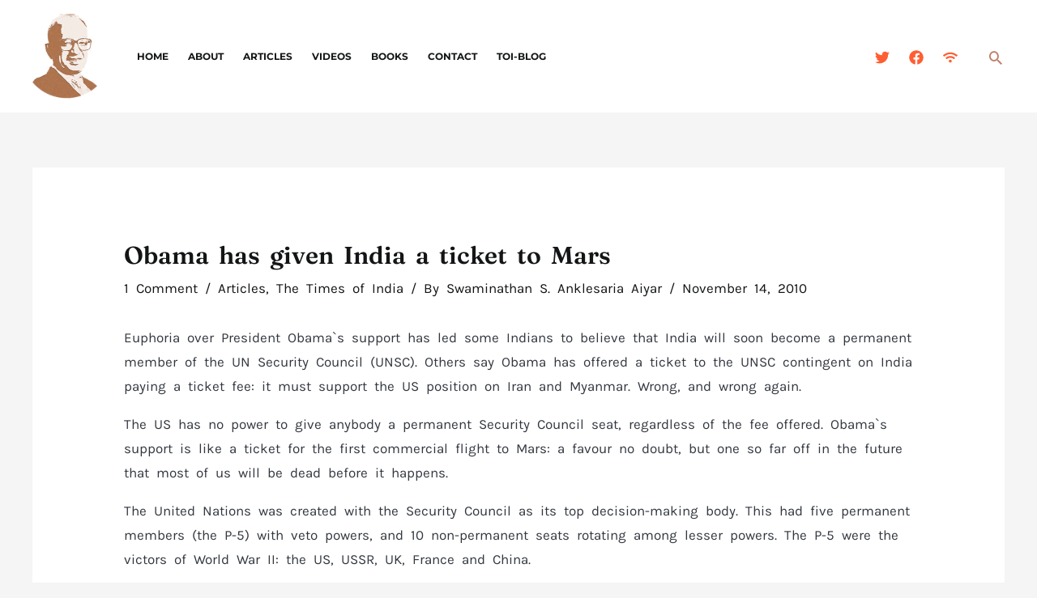

--- FILE ---
content_type: text/html; charset=utf-8
request_url: https://www.google.com/recaptcha/api2/anchor?ar=1&k=6LcJUvggAAAAANG2P-di2YD9pNEYrrjfhokYj7HX&co=aHR0cHM6Ly9zd2FtaW5vbWljcy5vcmc6NDQz&hl=en&v=PoyoqOPhxBO7pBk68S4YbpHZ&size=normal&anchor-ms=20000&execute-ms=30000&cb=2nesfbtu6dr8
body_size: 49273
content:
<!DOCTYPE HTML><html dir="ltr" lang="en"><head><meta http-equiv="Content-Type" content="text/html; charset=UTF-8">
<meta http-equiv="X-UA-Compatible" content="IE=edge">
<title>reCAPTCHA</title>
<style type="text/css">
/* cyrillic-ext */
@font-face {
  font-family: 'Roboto';
  font-style: normal;
  font-weight: 400;
  font-stretch: 100%;
  src: url(//fonts.gstatic.com/s/roboto/v48/KFO7CnqEu92Fr1ME7kSn66aGLdTylUAMa3GUBHMdazTgWw.woff2) format('woff2');
  unicode-range: U+0460-052F, U+1C80-1C8A, U+20B4, U+2DE0-2DFF, U+A640-A69F, U+FE2E-FE2F;
}
/* cyrillic */
@font-face {
  font-family: 'Roboto';
  font-style: normal;
  font-weight: 400;
  font-stretch: 100%;
  src: url(//fonts.gstatic.com/s/roboto/v48/KFO7CnqEu92Fr1ME7kSn66aGLdTylUAMa3iUBHMdazTgWw.woff2) format('woff2');
  unicode-range: U+0301, U+0400-045F, U+0490-0491, U+04B0-04B1, U+2116;
}
/* greek-ext */
@font-face {
  font-family: 'Roboto';
  font-style: normal;
  font-weight: 400;
  font-stretch: 100%;
  src: url(//fonts.gstatic.com/s/roboto/v48/KFO7CnqEu92Fr1ME7kSn66aGLdTylUAMa3CUBHMdazTgWw.woff2) format('woff2');
  unicode-range: U+1F00-1FFF;
}
/* greek */
@font-face {
  font-family: 'Roboto';
  font-style: normal;
  font-weight: 400;
  font-stretch: 100%;
  src: url(//fonts.gstatic.com/s/roboto/v48/KFO7CnqEu92Fr1ME7kSn66aGLdTylUAMa3-UBHMdazTgWw.woff2) format('woff2');
  unicode-range: U+0370-0377, U+037A-037F, U+0384-038A, U+038C, U+038E-03A1, U+03A3-03FF;
}
/* math */
@font-face {
  font-family: 'Roboto';
  font-style: normal;
  font-weight: 400;
  font-stretch: 100%;
  src: url(//fonts.gstatic.com/s/roboto/v48/KFO7CnqEu92Fr1ME7kSn66aGLdTylUAMawCUBHMdazTgWw.woff2) format('woff2');
  unicode-range: U+0302-0303, U+0305, U+0307-0308, U+0310, U+0312, U+0315, U+031A, U+0326-0327, U+032C, U+032F-0330, U+0332-0333, U+0338, U+033A, U+0346, U+034D, U+0391-03A1, U+03A3-03A9, U+03B1-03C9, U+03D1, U+03D5-03D6, U+03F0-03F1, U+03F4-03F5, U+2016-2017, U+2034-2038, U+203C, U+2040, U+2043, U+2047, U+2050, U+2057, U+205F, U+2070-2071, U+2074-208E, U+2090-209C, U+20D0-20DC, U+20E1, U+20E5-20EF, U+2100-2112, U+2114-2115, U+2117-2121, U+2123-214F, U+2190, U+2192, U+2194-21AE, U+21B0-21E5, U+21F1-21F2, U+21F4-2211, U+2213-2214, U+2216-22FF, U+2308-230B, U+2310, U+2319, U+231C-2321, U+2336-237A, U+237C, U+2395, U+239B-23B7, U+23D0, U+23DC-23E1, U+2474-2475, U+25AF, U+25B3, U+25B7, U+25BD, U+25C1, U+25CA, U+25CC, U+25FB, U+266D-266F, U+27C0-27FF, U+2900-2AFF, U+2B0E-2B11, U+2B30-2B4C, U+2BFE, U+3030, U+FF5B, U+FF5D, U+1D400-1D7FF, U+1EE00-1EEFF;
}
/* symbols */
@font-face {
  font-family: 'Roboto';
  font-style: normal;
  font-weight: 400;
  font-stretch: 100%;
  src: url(//fonts.gstatic.com/s/roboto/v48/KFO7CnqEu92Fr1ME7kSn66aGLdTylUAMaxKUBHMdazTgWw.woff2) format('woff2');
  unicode-range: U+0001-000C, U+000E-001F, U+007F-009F, U+20DD-20E0, U+20E2-20E4, U+2150-218F, U+2190, U+2192, U+2194-2199, U+21AF, U+21E6-21F0, U+21F3, U+2218-2219, U+2299, U+22C4-22C6, U+2300-243F, U+2440-244A, U+2460-24FF, U+25A0-27BF, U+2800-28FF, U+2921-2922, U+2981, U+29BF, U+29EB, U+2B00-2BFF, U+4DC0-4DFF, U+FFF9-FFFB, U+10140-1018E, U+10190-1019C, U+101A0, U+101D0-101FD, U+102E0-102FB, U+10E60-10E7E, U+1D2C0-1D2D3, U+1D2E0-1D37F, U+1F000-1F0FF, U+1F100-1F1AD, U+1F1E6-1F1FF, U+1F30D-1F30F, U+1F315, U+1F31C, U+1F31E, U+1F320-1F32C, U+1F336, U+1F378, U+1F37D, U+1F382, U+1F393-1F39F, U+1F3A7-1F3A8, U+1F3AC-1F3AF, U+1F3C2, U+1F3C4-1F3C6, U+1F3CA-1F3CE, U+1F3D4-1F3E0, U+1F3ED, U+1F3F1-1F3F3, U+1F3F5-1F3F7, U+1F408, U+1F415, U+1F41F, U+1F426, U+1F43F, U+1F441-1F442, U+1F444, U+1F446-1F449, U+1F44C-1F44E, U+1F453, U+1F46A, U+1F47D, U+1F4A3, U+1F4B0, U+1F4B3, U+1F4B9, U+1F4BB, U+1F4BF, U+1F4C8-1F4CB, U+1F4D6, U+1F4DA, U+1F4DF, U+1F4E3-1F4E6, U+1F4EA-1F4ED, U+1F4F7, U+1F4F9-1F4FB, U+1F4FD-1F4FE, U+1F503, U+1F507-1F50B, U+1F50D, U+1F512-1F513, U+1F53E-1F54A, U+1F54F-1F5FA, U+1F610, U+1F650-1F67F, U+1F687, U+1F68D, U+1F691, U+1F694, U+1F698, U+1F6AD, U+1F6B2, U+1F6B9-1F6BA, U+1F6BC, U+1F6C6-1F6CF, U+1F6D3-1F6D7, U+1F6E0-1F6EA, U+1F6F0-1F6F3, U+1F6F7-1F6FC, U+1F700-1F7FF, U+1F800-1F80B, U+1F810-1F847, U+1F850-1F859, U+1F860-1F887, U+1F890-1F8AD, U+1F8B0-1F8BB, U+1F8C0-1F8C1, U+1F900-1F90B, U+1F93B, U+1F946, U+1F984, U+1F996, U+1F9E9, U+1FA00-1FA6F, U+1FA70-1FA7C, U+1FA80-1FA89, U+1FA8F-1FAC6, U+1FACE-1FADC, U+1FADF-1FAE9, U+1FAF0-1FAF8, U+1FB00-1FBFF;
}
/* vietnamese */
@font-face {
  font-family: 'Roboto';
  font-style: normal;
  font-weight: 400;
  font-stretch: 100%;
  src: url(//fonts.gstatic.com/s/roboto/v48/KFO7CnqEu92Fr1ME7kSn66aGLdTylUAMa3OUBHMdazTgWw.woff2) format('woff2');
  unicode-range: U+0102-0103, U+0110-0111, U+0128-0129, U+0168-0169, U+01A0-01A1, U+01AF-01B0, U+0300-0301, U+0303-0304, U+0308-0309, U+0323, U+0329, U+1EA0-1EF9, U+20AB;
}
/* latin-ext */
@font-face {
  font-family: 'Roboto';
  font-style: normal;
  font-weight: 400;
  font-stretch: 100%;
  src: url(//fonts.gstatic.com/s/roboto/v48/KFO7CnqEu92Fr1ME7kSn66aGLdTylUAMa3KUBHMdazTgWw.woff2) format('woff2');
  unicode-range: U+0100-02BA, U+02BD-02C5, U+02C7-02CC, U+02CE-02D7, U+02DD-02FF, U+0304, U+0308, U+0329, U+1D00-1DBF, U+1E00-1E9F, U+1EF2-1EFF, U+2020, U+20A0-20AB, U+20AD-20C0, U+2113, U+2C60-2C7F, U+A720-A7FF;
}
/* latin */
@font-face {
  font-family: 'Roboto';
  font-style: normal;
  font-weight: 400;
  font-stretch: 100%;
  src: url(//fonts.gstatic.com/s/roboto/v48/KFO7CnqEu92Fr1ME7kSn66aGLdTylUAMa3yUBHMdazQ.woff2) format('woff2');
  unicode-range: U+0000-00FF, U+0131, U+0152-0153, U+02BB-02BC, U+02C6, U+02DA, U+02DC, U+0304, U+0308, U+0329, U+2000-206F, U+20AC, U+2122, U+2191, U+2193, U+2212, U+2215, U+FEFF, U+FFFD;
}
/* cyrillic-ext */
@font-face {
  font-family: 'Roboto';
  font-style: normal;
  font-weight: 500;
  font-stretch: 100%;
  src: url(//fonts.gstatic.com/s/roboto/v48/KFO7CnqEu92Fr1ME7kSn66aGLdTylUAMa3GUBHMdazTgWw.woff2) format('woff2');
  unicode-range: U+0460-052F, U+1C80-1C8A, U+20B4, U+2DE0-2DFF, U+A640-A69F, U+FE2E-FE2F;
}
/* cyrillic */
@font-face {
  font-family: 'Roboto';
  font-style: normal;
  font-weight: 500;
  font-stretch: 100%;
  src: url(//fonts.gstatic.com/s/roboto/v48/KFO7CnqEu92Fr1ME7kSn66aGLdTylUAMa3iUBHMdazTgWw.woff2) format('woff2');
  unicode-range: U+0301, U+0400-045F, U+0490-0491, U+04B0-04B1, U+2116;
}
/* greek-ext */
@font-face {
  font-family: 'Roboto';
  font-style: normal;
  font-weight: 500;
  font-stretch: 100%;
  src: url(//fonts.gstatic.com/s/roboto/v48/KFO7CnqEu92Fr1ME7kSn66aGLdTylUAMa3CUBHMdazTgWw.woff2) format('woff2');
  unicode-range: U+1F00-1FFF;
}
/* greek */
@font-face {
  font-family: 'Roboto';
  font-style: normal;
  font-weight: 500;
  font-stretch: 100%;
  src: url(//fonts.gstatic.com/s/roboto/v48/KFO7CnqEu92Fr1ME7kSn66aGLdTylUAMa3-UBHMdazTgWw.woff2) format('woff2');
  unicode-range: U+0370-0377, U+037A-037F, U+0384-038A, U+038C, U+038E-03A1, U+03A3-03FF;
}
/* math */
@font-face {
  font-family: 'Roboto';
  font-style: normal;
  font-weight: 500;
  font-stretch: 100%;
  src: url(//fonts.gstatic.com/s/roboto/v48/KFO7CnqEu92Fr1ME7kSn66aGLdTylUAMawCUBHMdazTgWw.woff2) format('woff2');
  unicode-range: U+0302-0303, U+0305, U+0307-0308, U+0310, U+0312, U+0315, U+031A, U+0326-0327, U+032C, U+032F-0330, U+0332-0333, U+0338, U+033A, U+0346, U+034D, U+0391-03A1, U+03A3-03A9, U+03B1-03C9, U+03D1, U+03D5-03D6, U+03F0-03F1, U+03F4-03F5, U+2016-2017, U+2034-2038, U+203C, U+2040, U+2043, U+2047, U+2050, U+2057, U+205F, U+2070-2071, U+2074-208E, U+2090-209C, U+20D0-20DC, U+20E1, U+20E5-20EF, U+2100-2112, U+2114-2115, U+2117-2121, U+2123-214F, U+2190, U+2192, U+2194-21AE, U+21B0-21E5, U+21F1-21F2, U+21F4-2211, U+2213-2214, U+2216-22FF, U+2308-230B, U+2310, U+2319, U+231C-2321, U+2336-237A, U+237C, U+2395, U+239B-23B7, U+23D0, U+23DC-23E1, U+2474-2475, U+25AF, U+25B3, U+25B7, U+25BD, U+25C1, U+25CA, U+25CC, U+25FB, U+266D-266F, U+27C0-27FF, U+2900-2AFF, U+2B0E-2B11, U+2B30-2B4C, U+2BFE, U+3030, U+FF5B, U+FF5D, U+1D400-1D7FF, U+1EE00-1EEFF;
}
/* symbols */
@font-face {
  font-family: 'Roboto';
  font-style: normal;
  font-weight: 500;
  font-stretch: 100%;
  src: url(//fonts.gstatic.com/s/roboto/v48/KFO7CnqEu92Fr1ME7kSn66aGLdTylUAMaxKUBHMdazTgWw.woff2) format('woff2');
  unicode-range: U+0001-000C, U+000E-001F, U+007F-009F, U+20DD-20E0, U+20E2-20E4, U+2150-218F, U+2190, U+2192, U+2194-2199, U+21AF, U+21E6-21F0, U+21F3, U+2218-2219, U+2299, U+22C4-22C6, U+2300-243F, U+2440-244A, U+2460-24FF, U+25A0-27BF, U+2800-28FF, U+2921-2922, U+2981, U+29BF, U+29EB, U+2B00-2BFF, U+4DC0-4DFF, U+FFF9-FFFB, U+10140-1018E, U+10190-1019C, U+101A0, U+101D0-101FD, U+102E0-102FB, U+10E60-10E7E, U+1D2C0-1D2D3, U+1D2E0-1D37F, U+1F000-1F0FF, U+1F100-1F1AD, U+1F1E6-1F1FF, U+1F30D-1F30F, U+1F315, U+1F31C, U+1F31E, U+1F320-1F32C, U+1F336, U+1F378, U+1F37D, U+1F382, U+1F393-1F39F, U+1F3A7-1F3A8, U+1F3AC-1F3AF, U+1F3C2, U+1F3C4-1F3C6, U+1F3CA-1F3CE, U+1F3D4-1F3E0, U+1F3ED, U+1F3F1-1F3F3, U+1F3F5-1F3F7, U+1F408, U+1F415, U+1F41F, U+1F426, U+1F43F, U+1F441-1F442, U+1F444, U+1F446-1F449, U+1F44C-1F44E, U+1F453, U+1F46A, U+1F47D, U+1F4A3, U+1F4B0, U+1F4B3, U+1F4B9, U+1F4BB, U+1F4BF, U+1F4C8-1F4CB, U+1F4D6, U+1F4DA, U+1F4DF, U+1F4E3-1F4E6, U+1F4EA-1F4ED, U+1F4F7, U+1F4F9-1F4FB, U+1F4FD-1F4FE, U+1F503, U+1F507-1F50B, U+1F50D, U+1F512-1F513, U+1F53E-1F54A, U+1F54F-1F5FA, U+1F610, U+1F650-1F67F, U+1F687, U+1F68D, U+1F691, U+1F694, U+1F698, U+1F6AD, U+1F6B2, U+1F6B9-1F6BA, U+1F6BC, U+1F6C6-1F6CF, U+1F6D3-1F6D7, U+1F6E0-1F6EA, U+1F6F0-1F6F3, U+1F6F7-1F6FC, U+1F700-1F7FF, U+1F800-1F80B, U+1F810-1F847, U+1F850-1F859, U+1F860-1F887, U+1F890-1F8AD, U+1F8B0-1F8BB, U+1F8C0-1F8C1, U+1F900-1F90B, U+1F93B, U+1F946, U+1F984, U+1F996, U+1F9E9, U+1FA00-1FA6F, U+1FA70-1FA7C, U+1FA80-1FA89, U+1FA8F-1FAC6, U+1FACE-1FADC, U+1FADF-1FAE9, U+1FAF0-1FAF8, U+1FB00-1FBFF;
}
/* vietnamese */
@font-face {
  font-family: 'Roboto';
  font-style: normal;
  font-weight: 500;
  font-stretch: 100%;
  src: url(//fonts.gstatic.com/s/roboto/v48/KFO7CnqEu92Fr1ME7kSn66aGLdTylUAMa3OUBHMdazTgWw.woff2) format('woff2');
  unicode-range: U+0102-0103, U+0110-0111, U+0128-0129, U+0168-0169, U+01A0-01A1, U+01AF-01B0, U+0300-0301, U+0303-0304, U+0308-0309, U+0323, U+0329, U+1EA0-1EF9, U+20AB;
}
/* latin-ext */
@font-face {
  font-family: 'Roboto';
  font-style: normal;
  font-weight: 500;
  font-stretch: 100%;
  src: url(//fonts.gstatic.com/s/roboto/v48/KFO7CnqEu92Fr1ME7kSn66aGLdTylUAMa3KUBHMdazTgWw.woff2) format('woff2');
  unicode-range: U+0100-02BA, U+02BD-02C5, U+02C7-02CC, U+02CE-02D7, U+02DD-02FF, U+0304, U+0308, U+0329, U+1D00-1DBF, U+1E00-1E9F, U+1EF2-1EFF, U+2020, U+20A0-20AB, U+20AD-20C0, U+2113, U+2C60-2C7F, U+A720-A7FF;
}
/* latin */
@font-face {
  font-family: 'Roboto';
  font-style: normal;
  font-weight: 500;
  font-stretch: 100%;
  src: url(//fonts.gstatic.com/s/roboto/v48/KFO7CnqEu92Fr1ME7kSn66aGLdTylUAMa3yUBHMdazQ.woff2) format('woff2');
  unicode-range: U+0000-00FF, U+0131, U+0152-0153, U+02BB-02BC, U+02C6, U+02DA, U+02DC, U+0304, U+0308, U+0329, U+2000-206F, U+20AC, U+2122, U+2191, U+2193, U+2212, U+2215, U+FEFF, U+FFFD;
}
/* cyrillic-ext */
@font-face {
  font-family: 'Roboto';
  font-style: normal;
  font-weight: 900;
  font-stretch: 100%;
  src: url(//fonts.gstatic.com/s/roboto/v48/KFO7CnqEu92Fr1ME7kSn66aGLdTylUAMa3GUBHMdazTgWw.woff2) format('woff2');
  unicode-range: U+0460-052F, U+1C80-1C8A, U+20B4, U+2DE0-2DFF, U+A640-A69F, U+FE2E-FE2F;
}
/* cyrillic */
@font-face {
  font-family: 'Roboto';
  font-style: normal;
  font-weight: 900;
  font-stretch: 100%;
  src: url(//fonts.gstatic.com/s/roboto/v48/KFO7CnqEu92Fr1ME7kSn66aGLdTylUAMa3iUBHMdazTgWw.woff2) format('woff2');
  unicode-range: U+0301, U+0400-045F, U+0490-0491, U+04B0-04B1, U+2116;
}
/* greek-ext */
@font-face {
  font-family: 'Roboto';
  font-style: normal;
  font-weight: 900;
  font-stretch: 100%;
  src: url(//fonts.gstatic.com/s/roboto/v48/KFO7CnqEu92Fr1ME7kSn66aGLdTylUAMa3CUBHMdazTgWw.woff2) format('woff2');
  unicode-range: U+1F00-1FFF;
}
/* greek */
@font-face {
  font-family: 'Roboto';
  font-style: normal;
  font-weight: 900;
  font-stretch: 100%;
  src: url(//fonts.gstatic.com/s/roboto/v48/KFO7CnqEu92Fr1ME7kSn66aGLdTylUAMa3-UBHMdazTgWw.woff2) format('woff2');
  unicode-range: U+0370-0377, U+037A-037F, U+0384-038A, U+038C, U+038E-03A1, U+03A3-03FF;
}
/* math */
@font-face {
  font-family: 'Roboto';
  font-style: normal;
  font-weight: 900;
  font-stretch: 100%;
  src: url(//fonts.gstatic.com/s/roboto/v48/KFO7CnqEu92Fr1ME7kSn66aGLdTylUAMawCUBHMdazTgWw.woff2) format('woff2');
  unicode-range: U+0302-0303, U+0305, U+0307-0308, U+0310, U+0312, U+0315, U+031A, U+0326-0327, U+032C, U+032F-0330, U+0332-0333, U+0338, U+033A, U+0346, U+034D, U+0391-03A1, U+03A3-03A9, U+03B1-03C9, U+03D1, U+03D5-03D6, U+03F0-03F1, U+03F4-03F5, U+2016-2017, U+2034-2038, U+203C, U+2040, U+2043, U+2047, U+2050, U+2057, U+205F, U+2070-2071, U+2074-208E, U+2090-209C, U+20D0-20DC, U+20E1, U+20E5-20EF, U+2100-2112, U+2114-2115, U+2117-2121, U+2123-214F, U+2190, U+2192, U+2194-21AE, U+21B0-21E5, U+21F1-21F2, U+21F4-2211, U+2213-2214, U+2216-22FF, U+2308-230B, U+2310, U+2319, U+231C-2321, U+2336-237A, U+237C, U+2395, U+239B-23B7, U+23D0, U+23DC-23E1, U+2474-2475, U+25AF, U+25B3, U+25B7, U+25BD, U+25C1, U+25CA, U+25CC, U+25FB, U+266D-266F, U+27C0-27FF, U+2900-2AFF, U+2B0E-2B11, U+2B30-2B4C, U+2BFE, U+3030, U+FF5B, U+FF5D, U+1D400-1D7FF, U+1EE00-1EEFF;
}
/* symbols */
@font-face {
  font-family: 'Roboto';
  font-style: normal;
  font-weight: 900;
  font-stretch: 100%;
  src: url(//fonts.gstatic.com/s/roboto/v48/KFO7CnqEu92Fr1ME7kSn66aGLdTylUAMaxKUBHMdazTgWw.woff2) format('woff2');
  unicode-range: U+0001-000C, U+000E-001F, U+007F-009F, U+20DD-20E0, U+20E2-20E4, U+2150-218F, U+2190, U+2192, U+2194-2199, U+21AF, U+21E6-21F0, U+21F3, U+2218-2219, U+2299, U+22C4-22C6, U+2300-243F, U+2440-244A, U+2460-24FF, U+25A0-27BF, U+2800-28FF, U+2921-2922, U+2981, U+29BF, U+29EB, U+2B00-2BFF, U+4DC0-4DFF, U+FFF9-FFFB, U+10140-1018E, U+10190-1019C, U+101A0, U+101D0-101FD, U+102E0-102FB, U+10E60-10E7E, U+1D2C0-1D2D3, U+1D2E0-1D37F, U+1F000-1F0FF, U+1F100-1F1AD, U+1F1E6-1F1FF, U+1F30D-1F30F, U+1F315, U+1F31C, U+1F31E, U+1F320-1F32C, U+1F336, U+1F378, U+1F37D, U+1F382, U+1F393-1F39F, U+1F3A7-1F3A8, U+1F3AC-1F3AF, U+1F3C2, U+1F3C4-1F3C6, U+1F3CA-1F3CE, U+1F3D4-1F3E0, U+1F3ED, U+1F3F1-1F3F3, U+1F3F5-1F3F7, U+1F408, U+1F415, U+1F41F, U+1F426, U+1F43F, U+1F441-1F442, U+1F444, U+1F446-1F449, U+1F44C-1F44E, U+1F453, U+1F46A, U+1F47D, U+1F4A3, U+1F4B0, U+1F4B3, U+1F4B9, U+1F4BB, U+1F4BF, U+1F4C8-1F4CB, U+1F4D6, U+1F4DA, U+1F4DF, U+1F4E3-1F4E6, U+1F4EA-1F4ED, U+1F4F7, U+1F4F9-1F4FB, U+1F4FD-1F4FE, U+1F503, U+1F507-1F50B, U+1F50D, U+1F512-1F513, U+1F53E-1F54A, U+1F54F-1F5FA, U+1F610, U+1F650-1F67F, U+1F687, U+1F68D, U+1F691, U+1F694, U+1F698, U+1F6AD, U+1F6B2, U+1F6B9-1F6BA, U+1F6BC, U+1F6C6-1F6CF, U+1F6D3-1F6D7, U+1F6E0-1F6EA, U+1F6F0-1F6F3, U+1F6F7-1F6FC, U+1F700-1F7FF, U+1F800-1F80B, U+1F810-1F847, U+1F850-1F859, U+1F860-1F887, U+1F890-1F8AD, U+1F8B0-1F8BB, U+1F8C0-1F8C1, U+1F900-1F90B, U+1F93B, U+1F946, U+1F984, U+1F996, U+1F9E9, U+1FA00-1FA6F, U+1FA70-1FA7C, U+1FA80-1FA89, U+1FA8F-1FAC6, U+1FACE-1FADC, U+1FADF-1FAE9, U+1FAF0-1FAF8, U+1FB00-1FBFF;
}
/* vietnamese */
@font-face {
  font-family: 'Roboto';
  font-style: normal;
  font-weight: 900;
  font-stretch: 100%;
  src: url(//fonts.gstatic.com/s/roboto/v48/KFO7CnqEu92Fr1ME7kSn66aGLdTylUAMa3OUBHMdazTgWw.woff2) format('woff2');
  unicode-range: U+0102-0103, U+0110-0111, U+0128-0129, U+0168-0169, U+01A0-01A1, U+01AF-01B0, U+0300-0301, U+0303-0304, U+0308-0309, U+0323, U+0329, U+1EA0-1EF9, U+20AB;
}
/* latin-ext */
@font-face {
  font-family: 'Roboto';
  font-style: normal;
  font-weight: 900;
  font-stretch: 100%;
  src: url(//fonts.gstatic.com/s/roboto/v48/KFO7CnqEu92Fr1ME7kSn66aGLdTylUAMa3KUBHMdazTgWw.woff2) format('woff2');
  unicode-range: U+0100-02BA, U+02BD-02C5, U+02C7-02CC, U+02CE-02D7, U+02DD-02FF, U+0304, U+0308, U+0329, U+1D00-1DBF, U+1E00-1E9F, U+1EF2-1EFF, U+2020, U+20A0-20AB, U+20AD-20C0, U+2113, U+2C60-2C7F, U+A720-A7FF;
}
/* latin */
@font-face {
  font-family: 'Roboto';
  font-style: normal;
  font-weight: 900;
  font-stretch: 100%;
  src: url(//fonts.gstatic.com/s/roboto/v48/KFO7CnqEu92Fr1ME7kSn66aGLdTylUAMa3yUBHMdazQ.woff2) format('woff2');
  unicode-range: U+0000-00FF, U+0131, U+0152-0153, U+02BB-02BC, U+02C6, U+02DA, U+02DC, U+0304, U+0308, U+0329, U+2000-206F, U+20AC, U+2122, U+2191, U+2193, U+2212, U+2215, U+FEFF, U+FFFD;
}

</style>
<link rel="stylesheet" type="text/css" href="https://www.gstatic.com/recaptcha/releases/PoyoqOPhxBO7pBk68S4YbpHZ/styles__ltr.css">
<script nonce="PmAypPd9RsuGsidlRToxmw" type="text/javascript">window['__recaptcha_api'] = 'https://www.google.com/recaptcha/api2/';</script>
<script type="text/javascript" src="https://www.gstatic.com/recaptcha/releases/PoyoqOPhxBO7pBk68S4YbpHZ/recaptcha__en.js" nonce="PmAypPd9RsuGsidlRToxmw">
      
    </script></head>
<body><div id="rc-anchor-alert" class="rc-anchor-alert"></div>
<input type="hidden" id="recaptcha-token" value="[base64]">
<script type="text/javascript" nonce="PmAypPd9RsuGsidlRToxmw">
      recaptcha.anchor.Main.init("[\x22ainput\x22,[\x22bgdata\x22,\x22\x22,\[base64]/[base64]/bmV3IFpbdF0obVswXSk6Sz09Mj9uZXcgWlt0XShtWzBdLG1bMV0pOks9PTM/bmV3IFpbdF0obVswXSxtWzFdLG1bMl0pOks9PTQ/[base64]/[base64]/[base64]/[base64]/[base64]/[base64]/[base64]/[base64]/[base64]/[base64]/[base64]/[base64]/[base64]/[base64]\\u003d\\u003d\x22,\[base64]\x22,\x22ScKfEsOSw7ckDcKSIcOFwq9VwrYnbiRfclcoesKewpPDmyLCq2IwAk/Dp8KPwq3DosOzwr7DlsKMMS0aw58hCcO8IlnDj8K6w6tSw43CmsOnEMOBwoLCkGYRwoTCg8Oxw6lBHAxlwqjDocKidzxJXGTDrcOcwo7Dgx5FLcK/wpbDjcO4wrjCmMKELwjDuXbDrsOTLMOIw7hsVVs6YSXDtVpxworDv2pwT8OXwozCicO1ajsRwp0Mwp/[base64]/w6JsX8KOIwDCicOEB8KtwoDDo8OQwqgcV3/[base64]/CmjbDjErDuVzCo8K0W8KWWjZewpHDk0HDiAkkdG/CnCzCocOYwr7Do8Oga3pswrnDvcKpYXbChMOjw7lZw6tSdcKrBcOMK8KQwqFOT8Oww5how5HDoFVNAgFAEcOvw7t+LsOaYSg8O3klTMKhTcOtwrESw5gMwpNbSsOsKMKAGsOsS0/ChAdZw4Z2w6/CrMKeQhRXeMKcwpQoJXjDuG7CqivDjyBOCC7CrCkRf8KiJ8KSeUvClsKEwqXCgknDg8OGw6RqTA5PwpFJw67Cv2JAw6LDhFYybyTDosKNBiRIw5Bxwqc2w6/[base64]/woRkZi/DvQ8XFMKCFsOoYMK/[base64]/f0c0wopTw5PCsCAcw712Z8OCwrbDrcOhwqxAOsOQcSwSwopvZMOAw4bDkgLDs0MkPRplwqkkwrfCu8Kuw4HDtcKww4fDkMKRScOdwr/DvQMBDcKRU8KdwoRqwozDjMOqfALDicOULC3CmsOFTMOyKSJGwqfCqirDq1vDt8Oiw7fDssKRLGViZMOswr1XW00nwqfDiyBMd8K2w6vDo8KqOVHCsDRSRwfDgiHDvMKiw5PCnAHCisOew4TCiXXCgh7Dh10xY8O0GkQUJB7DqR8eLEBGw67DpMOiUV03bB/Ct8OVwokIAi0WXwbCscOUwq7DqMKxw7rCrQnDp8OEw5jClFRwwo3Dn8OgwrjClcKPT2XDu8KZwoMzw4Q9wpnDnMO8w55uw69tMQddLcOuBjTDnSTCnsOzTMOoKcOqworDmsO4NMK1w5xZIMO/FUHCtToNw44uBcK4AcKscW5Ew5VOOsOzTGLDgcOTHznDrsKiE8OZd3bDhn1DBWPCvUbCvmZkDcOoYUtQw7HDtyPCm8OLwqAmw7xLwrLDqMO/[base64]/ChjjCsBMcElDDrQ/[base64]/MjMKacKDw7AHw7tWw67CnsK0YcOKw4QGw5jDrhZww79zDMKZwqxlOGkNwpVRT8O+w7sAGcKJwofCrMO4wqYxw7wQwoVZd142DsOWwpMAFcKgwo/DgcKFwqsCLMK9WhMDwrAtHcK+w7nDtgtxwpDDrz0wwoEdwrTDl8OFwrzCosKCwqDDnnJqwr3Dsx4rdn3CgcKiwoFjFHlfJVHCpznCuVRHwoBRwoLDsVB+wpHCpQrDkEPCpMKEYQjDpW7DowUfdUjCtMO1WhFCw5XDvgnDtDPCpQ5Mw7/Dk8KHw7LDmikkw6MXQMKVdMK2wofDm8K1FcK9FMOswo3Dj8OiI8K/[base64]/CgTYnWmQrwr9HwoHDj2llwqbDu8OHwprDrcOhwrYdwqwEHcOpwoZ+GF0sw51zF8O3w6NMw4gdIlwow5ELWQjCo8KhFz9Twq/DkHHDuMOMwqnCqcOswrvDmcKsN8K/d8KvwpgkLhRlLz3CnMKSRMOrfsO0NsKmwr7ChQLChHXCk1h2bg10OMKnAQ7DtwzDnFTDoMOVMsOFIcOzwrMxT3vDlsOBw67DrcKuBMKZwrh5wozDs0jCpw5+JXxiwpzDt8OAw6/CrsKdwqI0w7dxCcKJNHLCksKXwr0YwobCkmbCh38gw6PDkHkBVsKIw7XDq2duwoZVHMKww4lLDBxzXjt+aMK2TSE0YMOdwoMIUlNEw4BewqjDj8O5ZMOKw43CtALCnMKjT8KBwoE4M8KWw6JBw4oHIMO0O8OpU2/CtU3CjlXCicKwOMOtwqRgVsKfw4U1FMOpCMODYynCjcKfLwLCkSfDpMKRXzHCvSBvwrAbwozChsOLID3Du8Kkw6dbw6XCknPDr2XCscKsIB4YCcK3dMKQwq/DjcKnZ8OAeBxCGwUywq7CpGLCmMK7w63CtcO6dMO/CQ/[base64]/CvMOHZcKGZsOJwr/CphtSRjjDnALCqzBMw6Ufw7LDoMKrA8KXbsKcwoRpK29xw7LCucKfw7vCssOHwoMgYjxiXcOQKcKww6BLfVMgwp9fw5jDtMO8w7wIwpjDpjFowrPCmWUewpTDscOjFiXDosOKwoMQw7nDkQvDk3LDvcKZwpJQwpPCpB3Di8Ouw4xUSsOgeC/DkcKvwocZA8OYaMKOwrhow5Y7IsO4woBJw7UgAErCtTUSwrt9ejXCnTNyNhnCiEzCkFIQwogFw5LCg1h5R8O7eMOgBT/CnsOUwrPCj2ZmwonDn8OILcOZE8KsQHgvwq3DqMKAGcKPw6okw7gywr/DqGPCg0wjakAxUMK0w4AxNMKHw5jCjMKEw6UQfTYNwpvDlwHDjMKSWVtCKXTCpnDDp1gibXBUw6XDpUFFeMKAaMKqPgfCr8OSw7PDhzXCssOZJGTDr8KOwolqw7g8WxtrCy/DssKsSMKBKEIONcOtw48UwonDpAfCnEIlw43CkMOpLMOxCXbDkCdew6F8wpTCn8KqXmzDul55NsKFw7PDp8OaWsODw6LCpkrDjzY+ecKxRzpYdsKJdMKawpQ0w5AtwoXCvcKNw73CllRjw5nCgHxHSMOqwoo7FMK/NxxwW8KMwoPClMOIw7XDpCHClcKKw5/CpEXDuQ3CswTDlcK2f1LDmy3DjBfDtDg8wqstwpc1wqfDiixBwpXCnnpJw6zDuBTCjFDCoxvDo8KUw7s4w77DoMKjCgnDsCvDlEQZKnTCu8O9wr7CmsKjRMKhw6tkwpPCnAFxw7rCpVRYJsKqw4rCn8OgMMOFwp90wqDDkcOkSsKxw6rCphfCv8O/OzxuIxE3w6rCqRjCgMKWwp9rw7vCpsKKwpHCm8Ovw6cFKnk+wrhMwpJyAA4we8OxJXDChkoKD8Oywo4vw4Ztwp/CgRjCuMKRPn/Du8OQwo45w6d3CMO2wrnDokt3G8OPwrVNS1HCkiROw6XDqDvDjMKlB8KsBMKcOsOjw7RhwqbCp8ORe8OLwp/DqcKUT3sGw4UEwqPDscKCU8O7woQ6wpPDk8KMw6Y6R0XDj8KRecKuScO2LnIAw6NxaFsDwpjDocKCwrdhTMKGA8OPIMK3wqLDl3HCkXhTw6HDusO+w7PDoT/DhEs6w5EkaEzCr2lWacODwpJ0w57DnMKcTj4bGMOmIMOAwrHDlMKSw6fCrsOKKQzCmsOhaMKIw6bDkg7CvsKlO3AJw5wwwr3DtMO/[base64]/wrDDnAnDphnCu3XCicKYw5bDiDrDmMOcwq3Dq8K5BW8zw6xaw55PbMOecVPDmMKuYwnDnsOLKVbCtTPDisKdBMOsRWApwpfDqU8aw4hdwpo0wprDqx/DpMOhScKqw60iWmFLK8ONGsKaIG/CiHVIw7ESYXV1wq3DqcKEfAHCo2jCpMOCX07DpsOraj5UJsK3w7XCrDt5w5jDrMKJw67CkFIxb8OEPAgnY14MwqMRMAVZBcOxw7ITOF5YfnHDiMKbw6/Cj8KMw7VaXksTwqjCuXnCkF/[base64]/w4rChMObwokww5zCnMK/[base64]/DnRZPZ8O8w6PCmcOhb8Oew5Rnw5PDmyMOGGM6FcOSAFLCoMO/[base64]/DkcKhw4dsVcOXwrRKw7pLw60uw6DDhcKpJ8KJwqEkwr0iasKzf8KEw6DDgMO0BTcEwovCnHkiLUZRXcOqMgJ0wr/CvEvCngVBFMKMZsOhTRzCk0fDu8O+w4rCpMODwr48Zn/CmBdfw4F8CwkpLMOVV38/[base64]/DRbDlMOOw5/[base64]/[base64]/[base64]/ahNlIg44RMKcw6ZVIMO6M8KaZRlFw7XDjsKowqkCHF3CsQ7DvsKoNyVdS8KxDxPCsHXCrn9PQScUw6PCp8K7wo/[base64]/Dt8KiwrNawrJXwpg+woQSQsOeWn/Cj8O+YFN5bsK1w6R2XlgYw6NzwrDDo0Fhc8Ofwo4Kw5h+FcOsWsONwrHDsMKielHDqTnDm3DDt8OlC8KAw44GVArChAPCvsO/w4PCrcKSw77DqC3Ct8OqwrnDpcO1woTCjcOoJ8KldmMlFhnDtsOuw4HCrkF9ShUBA8OSP0cgwqnDkxTDosOwwr7Dp8Opw5DDqD/DoyEKwqbCrRjDshg6w5DClsOZYsKtwoHCisONw7sKwpp0w57ClkR9w7Rdw5NZQsKPwr7CtMOTNsKsw47CoBbCusO8wrjChsK2V2fCrMOHw48jw5tIw7obw7M1w4XDhXnCscK/[base64]/[base64]/DgB59D1RmcsO0wrouNcKwwovCoAABw7nCh8OKw7sQw7k+wpXDl8KfwrHCj8KaS2jDoMOJwrhuwqMEwqBRwqd/UcKxTsKxw5UHw65BGinCvXDCq8KJY8OWVjsOwp4tZsKmcg/Cux8KSsOFOMKsEcKlYsOqw6TDmsOGw7HCkMKICcO/UMOQw6bCh1s+wrbDsmfDtcKEEGnCuGxYMMK6S8Kbwo/DoxVRRMKuJsKGwpxtRsKjTkE0AAfChTUhwqDDj8KYw61awqgXEHBBKGLCuk7DtsOmwrg6ckJlwprDnRXDl3JIRTElQsKrwrBrDBZWCcOBw7LDmsO8VcK5w6dLH1haAMO9w6ILQsK/w67CkcOZB8OqKDRVwoDDs1/DjcOIGSDCk8OnV1Yuw7nDkXjDoEfCskQXwoF1wocEw7I5w6TCpwTCnBLDjlNsw5UFw44yw6PDuMKNwobDhMO2R3/Dg8OwVA4kw6BKwoNuwo1Nw5gMNWldwpHDjMONw4DCvsKewpt6e0hxwr4HXVLCmMOewonCt8KkwoQkw4lHBW0XLQNMOG91w40Twp/CqcKRw5XDuxjDi8Orwr7ChGU+wo1Gw7Etw6PDsCvCnMKTw7TCm8Kzw4fCozxmRcKKZsOGw71PUsOkwovDv8OAY8OqWcKTwrnCiHYIw7Z0w53DssKDNMONC3/CncO5wpJQw5XDtMOmw4fDtlIsw7DCkMOcw6gowqTCtn1vwqhaXsORwrnDs8KVZD7CpMKzw5BEe8ONJsOkw4LDrTfDpmIXw5LDiHhdwq5/L8K5w7wDP8KXNcO1D3Z9w7RZR8OXWcKyNcKTZsK0ecKOfRJMwowTwqfCrcOEwo3CrcO+HsKAbcKOSsOcwpXDsRp2NcOPMsKfSsKjw5E9w7bDlyHCnRRTwpt+QVTDhX5+Y1DCscKqw6oEwpAoEsOjZ8KLwpbCqcOXBmrCmsO/XsOiRHJEBMOWSXx8HMKpw6cOw5XDnTnDmRnDpwpsMAMVa8KPw47DnMK6fW3CpMKvPMOSJsO/[base64]/CrcKzdxDChQ7DvwXDrMK7w63DrR58wq5gDwt6RMKAB0bDpWIKZ3DDusKuwoXDsMKWXTTCj8OBw5oxesK5w4LCq8K5w6HCl8KSKcOZwpdbw70IwobClMKpwp7Dh8K1wrHDi8KswpfCgllKXh/Ck8O0WsKuORY5wqREwpPCosKNw4jDtTrCsMK3wqPDv1hpFWwfLknCvlXDo8ODw4N9wpIADcKVw5TCk8O1w60Zw5EHw6ghwqpcwoJoGMO+BMKAU8OTUMK8w7w0DsOqacOUwq3DhxTCucO/NlrDtcODw6JhwrtAXnRTXRrDt2VRwovCmsODfVEFw5jCmzHDkgkUbsKlcFx5SD8YO8KGUGVBMMO0AMOdfkLDocOfS37Dk8K9wr5JfVfCn8K9wq7DuW3DrnzDtlwJw7nCk8KHLMODecO4cVnCtMOoRsOIwr/CvgnCvy1mworCqcK0w6vChmnDvyvDs8OyMMKeNGJHD8KRw6fDg8K0wp80w6DDg8OMdsOhw55rwoRcXwDDjsK3w7RlVjFPw41HOTTCngzCgV7CvTlVw6ATfsKlwqfDjUlTwq1JambDry7DhMKqRnAgw45JecO1wpo/ecKdw4MWBA7CjxXCskZewpPDncKOw5IIw69bEgPDlcO9w5HDrAwwwpHCgyDDgMOeflpew5FbLMOTw5dfIcOgTcKDe8KPwrbCv8Knwp0oEMOTw7Y5KwvCj2YvHG3Cuy0SecKNMMOqIWsXw5tawq3DgMOTQMKzw7DDk8OXRsODWsOefMKfwpzDuG/DghgvYC9/w4jCrMK1d8O8w4vChcKBZXIDVwAWJsOFXXbDgsObAlvCsEkBYcKAwpDDhsOVw7NPYMK+CsKcwpEIw58zfnXCncOpw4/CoMKoWhg4w5kNw7bCoMKDTMKEOcOgS8KaIMK3CHwSwpkbXDwbNCnCiGxUw5zCrQkXwqBxP2J3SsOmP8KWwqAFFsKrTj0hwq0nRcKxw543RsOXw41Dw68RHyzDh8O6w6NnG8K/w699ZcO2RDfCv0/CvjzCnj/DnR7CqzQ4acOfYMK7w4Y5F0slRcKhw6vCvzprAMKrw6F3K8KPG8OjwoMjwpErwoUGw6fDlRfClcODS8ORIsO6OXzDrMO0wrAOGTfDhi05w6MSw5LDukARw7UhYWBoVm7CsAQuA8KJCsK+w5V1UsO+wqXCocOAwqIHYBDCqsK4w5XDlMK7c8O/BQN4GDA4wro8wqQ2wqFxw6/CqhfCp8OMw6sKwr8nJsOtFVjCgDxcwq3CssOiwrjCpxXCsGU2S8KxQ8KiJcOCaMKaB1DCgQwmGDsqJVDDng19wrXCkcOkWsKUw7kLasOqA8KLKsKXe3hsbTpgcw3CsHgBwpRnw6HDjHlwa8O9w4/[base64]/CsMK4wqYVBiHChQ58wrAyJcKlbcOiwpLCsk4pYSDCj2DCry8nw5o9w7vDkyJ7fH16NMKXw7d/w45gw7MFw7rDvhzCgjDCh8OFw6XDuE86RsKIw4nDsQgid8OWw4fDr8KKw4bDr2vCo21dVsOgDcKFEMKjw6LDvMKNJzxwwoLCrMOvJmYoaMK+JizCgHUIwpxUAVFxRsOZV0XDpW/CusOELsO7cCbCi1YuRsK+XsKEw43CrHZvfMOAwrbCncK7wr3DsjNew6BQacOWw5wzEWPDsTkPBVRpw6sgwqwjTMO6NwVYScOwXXPDiAYBZcKFw6Uiw6vDrMOhQsKXwrPDhcKkwrphKzrCvsKcw7DCt2/[base64]/DlcOJIMKRwr/[base64]/w67DnW7Cm8KseBoqRS7DrMKnw6J/Ihwgw7rCpx5ZGsK2w48BaMKSbnHCiT/DkG7Ds2U2M23DusO0wrkRNcOCMm3CuMKWCy5Ww5TDqcObworDoFLCmH9Ww7IATcKRAsO6UxUYwqHCrSPDiMKGG3rCsjBUwrPDuMO9wpZTNMK/bHbCusOsX1/[base64]/I8O7VDDCv23DqcOZwpHDtDPCucKbwrloSjXDlwkrwq1mIcO0w4dCwrYjHVPDscOHLsOewqAJTQ0dwozCgsOXAQLCtsKkw7rDu3rDjcKWJnE9wp1Jw4UcQ8KOwoJESQ/[base64]/Dl2DClzV2w4zCtMK/JsKAwo3Cl8Ovwo1swpBxdMO3KcK+YMODwrvCv8O3w4zDjEnCoijDucO0TsOnw7/CqMKdSMODwpolTB7CnhbDiEVywrHCnjslwo/[base64]/[base64]/Dl3TDnRHDo1bDpmvDlMKFW3PDslQfHMO1w7hTw6/[base64]/CisO3w7kRw6XCqMOmMMK1wpJoQcK0SXrDmU/[base64]/C8KTengvMWbDhcKaw7DCgmPDpCzCjMOxwp4iBMOUwqXCkj3Cmwksw79iUcKvw5PCssO3w6XCqMOkPwfDhcOvRibDuhhAQcKcw6wrDnNZPQtlw4xXw5owanx9wprCo8O9Tl7CtCAmZcOkRn7DnMKFVsObw58tOj/DncKGel7ClcKZAFhdd8OXDcKvG8K3w6XCn8OOw4x5R8OEG8KXw7sNLG/Do8KCdgHCjDxQwogvw69eJVfCgFxMw4UMdxbChiXCgMKfwqwaw7lmP8KUIsKse8OrQsOew4rDp8OBw5rCrG8Ywp0CdUFqdzAFC8K2a8KcM8K5Q8OSWCYmwrgSwrHCmcKfEcOBJsOPwrofIMKVwqMrw4/CvMO8wpJsw78dwojDizQVZxfClMO2YcKdw6bDpcKzNsOlfsOpAhvDn8KlwqnDkw8+wrPCtMK4JcOBw78IKsOMw4rCkiRSHV8zwqBgfWDCiwhHw7DCvcO/[base64]/F8OAwrBHw4AJwr3DvsKKwoXCmxAmwoFYwpjDkcKZw6nCrMKkDCsTwrAJCxw2wpzDtThBw4BdwpHDmsOuwrhrZCoudMK5wrJwwpQPYQt5QMOGw5gRaXU+RRDDnmrDrzdYw4vChBrCuMOKO1kyQMK7wqTDmHzCpAcnKT/DjMOswpsJwrxWCMK7w5vDk8OYwqPDnMOAwpTCicO9IMOTwrvCvSfDpsKrwoQVWMKGKFdcwo7Cv8Ofw7DChijDrmJww7vDlncxw71Hw4LCv8KwKTHCv8OEw5xxw4PChGkeUhTCkjHDj8KGw53CnsKRSsKfw7toIcOiw6LCucOzQCbDg13CqmpHwpTDhz/CscKvHml3JELCv8OgbcKURyzDjAbCp8OpwoMrwqXDsw3DtjVww67DvH7CgzfDhMKQQ8Kcwo/CjR0Ye3fDnEFCCMOnc8KXCEEEXmzDnmtAS2bDl2Qrw6p1w5DCsMOoasKuw4PCp8OSw4nCnlpGcMKjaHnDtDAxw5rCrcKAXEUbTsK3wrASw4QIMHLDs8KJTsO+T37Cpx/DuMKbw5wUEncCDXZww4ADwoRYwqXDq8K9w6/CrAXCvyFbYMKQw6YHdQHDo8OAw5V8Ih0YwpwCS8KLSCTCjRosw6/Dvi7Cv0k5IWQGFiXDilMtwpHCqcOYLxcgO8K9wrhUG8KQwrfDsk4HSWkmW8KQTsKgwrPCnsOQwpYHwqjDmQTDhcOIwqY7w7Qtw7UTYkbDjXwUw5bCmF/[base64]/DvcKUJsK3EcOLw4w5V8KdWcKCw5ETEcO2w7LDvcO5GH4swqt4D8KRw5F3woxxw6/DmSDDhS3Cr8KVwrLDmcKPw5DDnn/[base64]/Du8OtwprCjmoiwoDCiEAPw5fCsiU+IBrChn/DvsKmw6IVw4PCscOvw77DncKTw5VVagYzJsKhFX8ow5PCosOEG8OKI8OfIMKJw73DuCUhP8O7VsO3wq1Dw6XDnTTCtjXDn8K4w4nCplFDHcKnJ1s0CV/CicKfwpsKw4vDkMKPDVDCjSMfIMOww5pYw6c9wopZwpbDmcK6f0nDuMKMwqfCrwnCqsKEScKswpxQw77DqlfCmcKUJsKxGFJLPsK6wpbDhGxfXMKeS8OuwqFcacOwJxoRL8O3PMOxw5/DmDVoKUQUw7vDr8OgdnbCtMOXw47DrD3ClULDozLCpiIUwo/Cm8K+w7nDk3QcTlZCwpp1Z8KQwrM6wpHDuSzDrA3DuVxlVz3DvMKJw6LDpMKrdjbDnWLCtVDDiwrCjcKYbsK/V8OYwqhREcKpwpNcScKrw7UBc8OowpFlQU0mQWjChsKiGzbCm3rDsHjDgV7Dp1ZQdMKRShBLw4vDtMKuw4x7wopTCcOnUD3DpX/[base64]/Ck8Olw7HDpwPCtMO+TsKlcwJ5ZgDDncO7HcOLw4HDusKxwpNVw6PDtwkyCULCgg1GS1xTYnIHw7wXS8O/wrMsFV/ClhvDhsKewpsXwod/IcK0NVDDtj8tc8KoeRxBw5LCqsOtbsKYe01Gw5NQWHbClMONSF/DuyQUw6/CoMKdwrJ5w4bDuMK4D8OJSHvCuljCgsONwqjCqEYPw5/[base64]/DqkgtMMO3w6E/wr/DjMOnNyhsLsKyG3vCugDDlMOOEMODGBLCvsO5wpLDozXCl8K5Qjcqw691aRXCsWkAwp5QCMKDwoRAWMO/[base64]/I8K9OA3CuMK6wpDDjcO5SsKDdsKsSkgew5c7wq8VLsKSw6HDpVbCvz0GNcONBcK1wpbDq8K1w5/CvcO8wobCjMKqXMOxEQ8AKMK4JEnDiMOLw4wKIx4qCGnDosKcw4LDuxFZw7dlw4oifRfCn8OOwo/CnsKvwpgcL8OCwqXDkWzDu8KGMQsgwpXDjm0BGsOTw6gyw7EgT8KWaxtMfkp8w7pwwoTCv1gqw5HCi8K6DW/DgMK7w63DvsOAwrDCnsK7wpN0woJ6w7vDiyhRwrfCmAwcw7nDtcKYwoFLw7zCohEOwrXCk0XCusKEwpUGw4lWd8KlXjV8wobCmDbCrEbDmWfDk2jDucKpDlF3wrkkw7zDmh3CnMOLwogHwqxSfcO6wrHDgcOFwrDCoRR3woPDusOQTyUbwr/[base64]/w6bClsOVC3FTwoMRwpHCn8Ktw6cRHcK5O3DDnsO6w7jCgMO3wpPDjQnDjgfCnMO8w4PDrcOFw4EKw7NlNcOfwoEqwrpYQsOFwpw/WsKIw6d+d8OawoV9w7tmw63DjRzDuDrDpXLCu8OLb8Kaw618wqHDssOcJ8OhBHovLMK2Ui5MW8OcFMKoF8O8E8OUwrDDuU/Dv8OVw4LCrCjCvy59SzvCrgU0w7VMw4o5wp7CkS7DgD/DmMKRP8OEwqpqwqDDkMK2w6PDmjl3SMKPYsO8w6DCnsKiPFtqemvDlHsQwojDi0RQw7LChWbCvHF/w7A3B2jDj8O6wrwMw7bDoEVJDMKYHsKlNcKUVxl1P8KofsOEw61zfi7DjGrCt8KGWG9tPx4MwqI9PMK4w5ZFw4XCg0d0w7HCkAfCu8OSw4fDjwPDlh/Do11+w57Dg2I1YsO2DV7DjBbDosKbwpwZHTdew6U3P8OTUMKcBWgpGwTCglvCj8KKCsOMEMORYl/[base64]/[base64]/DvsKACm/[base64]/[base64]/DsUvCo8OaX8KFDsKkO8Klw63CmsOOw5LCgG3CjwopKgxDb1DCnsOlHMOhIMKjecK4w4kWemF6elPCgEXChXdWwp7DvlR7ZsKtwpvDk8KEwrBEw7dKwqzDgsK7wrrCs8ONEMKPw7/DqsOOw7QjSzHCjMKCwrfCpcOWdVXCqsOWwoPDgsOTOwLCs0F/[base64]/[base64]/DjsOKw77CuTXCvWcsWMOiwpkUC8ODw5ksw4TDg8OVFAQAwqjCqXrDnA/DsEHDjDUUecKOFMKPw695w5/DvDsrwqHChMKKwoHCkBLCoBATIRXCn8O+w44HPx4QDMKFw67DtxTDlT5xIRjDlcKGw5fDl8OaaMO+wrTCmQ8UwoUYRXM2fVvDjsOyasOYw65Bw4rClwjDgmXDkEZSZMKjR3J8c19/[base64]/[base64]/[base64]/DuzLDsE8rwopDI0LDncOYw5QxHMO4aMKCEVJow4PDg1Iiw55eOFnDrsOMDUZBw6hRw6zCtsKEw5ELworDtMOPccKjw4g4NQZzNQ1Uc8OFPsOpwp0FwqwEw7RIYcOyYzNvBD0ew63DtTLDgcO/CRI1V1cPw5HCihxCI2ZjKkTDuRLCkCEGeUMAwoLDm1PCh3Z6JkBVdQMfRcKCw70JUzXCqsKGwoshwqoYesOiWsOwCB8UGcOiwpIBwpsLw63Ci8OrbMOyDVTDg8O/BcKVwp/Ck2dfw5TCrxHChRnCusKzw5XDqcOPwp8/w54zCS0ewo84JTxEwrzCusO+N8KVw4vCk8K7w60qY8KPPjZ6w6ERLsOCw5tjw6kfc8Onw7Fhw6Nawo/[base64]/Ds8Kdw5RqwrjDv2nCnW9Gwq8Zw7kLDsK9YsKbw6l1wqZwwpHCqFLDqnY4w6bDugXColPDnBAZwp/DqsOmw4FYTAjDsBHCv8Ojw6M9w4zDpMKqwo/Cg3bCgMOLwrvDn8O8w7MJDj/CqnTDlRsGFUTDh0Elw5Udw4vCmGTCkErCqsKpwrfCqyd7wrbCkMOtwp4/HsKuwoMKLWbDpm0YW8KNw7oDw57ClsObwq/[base64]/Cq8OrLMOew704XmfDuEhSSEnDssOQfsO9wq16w4xoF3Qnw7vChcOAWcKtwoIHwrvCjMKfD8OQTiNxwrQud8ORwo3CvhHCrcOSaMOITEnDhHlzD8O7wqYDw7HDu8OoMVhgGmEBwph1wrNoO8Orw5sRwqnDhUZVwqXClUpCwqHCsA1WZ8Ohw7/DmcKHw6XDoAZ1LUnCi8OkdzoTVsKhJWDCu2rCvMOuXmXCtTI1PUfDpRTCmsOCwpjDu8OpM2LCtnpKwojDpwtFwp/CtsKKw7FCwoTDu3JQYwXCs8OLw7FSTcOKwrTDhwvDrMKYDUvCjUtMw77Cn8KRwrt6wqteF8OCKUd2DcKEwqUnPsOid8O9wqXCkcO2w7HDugppOMKBTMK5XxrCknlOwoYQwocFRsO5wqfCjB3DtD9fY8KWYcO7wo8EEWg/AgoqUMOEwqDCjzvDpMKxwrLCgQgjCSM9aQt/wr8jw4LDhWtdwojDuBrChk7DvcObJsKgFMKAwopdYj7DpcK+J0jDssO1wrHDtxLDgnEXwrTCogcCw4PDokfDp8OAw7AbwqDClMOVwpVCwp0Lw7hNw5MLdMKvEsKCK3zDjsK2K1Mvf8K+w5F9w4bDo17Cmk9bw7DCp8O4wphmWcKnMEvDhcOyMcOEfi/CqkLDmcKUVAA3BTrCgsO4RU7Cv8OFwofDngDCnz7Dk8KRwpRWLnsiG8OdWX5zw7UDw6JAesKRw5dCcWTDv8OZw4rCs8KyJcOVwqNtBk/CqhXCh8O/[base64]/DqsOOwprCvsOiwrwVw5EyI03DoFPCpRDDlzDDtT/ClcOnHMK0bsKvw7zCtHQubX/[base64]/w7bDonLDqFfCnhjDtwTDnVkWwp3DghXDqcO6NQ08GcKKwoRrw6chw43DpBsiw5NPAcKiHxTCqMKUOcOdVn7Ctx3DjiclKQ4jA8OINMOrw5o0w55GScOfwqXClnUJKwzDnsK1wo5eOsOtGH/Dl8OqwrvCicKQwpNUwoNzaVJrL1fCvyzCpVjDpVfCkcKDScKgX8O8Bi7DmMOBD3vDn1RpD27Ds8K5bcKrwrlWbUo9DMKXM8OpwqotccKAw7HDgFEqEhjCgSlUwqgJwp7CjEnDmzJJw6pPwo/[base64]/UcK0HAXCtsODYMKMw6HDgcKBPVpiwpd8woXDlnNrwpzDvCxTwr7CpcOhHyIzK2BbV8KxIV7CljBiWlRaPDrDnjfChMK0PTAXw6hSNMO3ecKqRcOhwq1Vwp/DrwJrMiTDpyZDdGZ4wrhwMA7CksOEc3vCkHQUwrl1HnMtw5HDp8KRw6XCisOOwo5Yw7jCki57wrfDqcKiw5XCnsOXdjV6EcKzGi3Cu8OOPsOLHnTCui4TwrzCjMOMw4/ClMOWw6wUIcOiCAzCucOWw4cdwrbDvwPCsMKcc8OTfcKeW8KcVxhyw5JrWMOfdnfCicOwcgPDrWnDpwhsXMOSw7FRwoRfwoYLw7VMwrMxw4ReCQ8+wohGwrd8aE/DqcKmPMKIcMKeGsKBUsOVXUfDqHY3w5NNTBbCnsO/GG4LX8K1QgHCqsKQScKcwq3CpMKHaxXDh8KHJxTCu8KNw4XCrsOPw7UZRcKfwpA2EBnCqQ3CsEvCjsOKQMKuA8OnYmx7w7/[base64]/DkXxSMnDDnQ94WDc1UcOgw4cDW8KXZ8KFbcOOw6UKZ8K/wqA8HMOHcMKNXXg7w4HCgcKpbMK/ejEdBMOMdsOtw4bCkxsFVCpBw5VSwqvCv8Kgw68NH8OGBsO3wrQ0w4DCvMO5wrVYVsOuUMOAOXLCjsK3w5Abw7VxHnd7fMKRwrk5wpgJwroUUcKBwrIowq9nLMOqP8OFw4oywpjColTCo8KOw53DgcOMCSgUKsOodTDDrsKHwqhpw6TCgsOxPcKrw5/Cs8OMwr4vfcKOw5UpcT3DmWsVfcKzw5LDgsOlw41qTn/DogbDlMODRFjDtQBsSMKpCWDDi8OadMKHOsKvwqhAHMKpw5HCvcKNw4XDrykeDwnDsDUMw7F3w4MYQcKiw6HCtsKpw6UNwpDCuyJdw6nCg8KgwqzDs24Jw5REwphUOMKiw4nCpyvCuF3Cn8OxRMKaw5rDjsKyCcOnw7LCt8O6woIPw4JPVhLDtsKNCnlvwo/Cl8OCwrbDpMK3wpxqwqHDmcKEwrcrw73DssOJwpXCv8OgTi5YQhHDisOhLsKCZHPDmFpxa2nChy41w4TClHPDksOTwpwew7sTI0k4WMKhw6B0JAFUwrfDuwYkw5XCnMO6fz43woYgw4vDtMO0NsOgwq/DtnEew4nDvMKgFH/[base64]/XQ5FBcOyLUhSfy3DusO+dMKEwqrCnsOadFZhwoZjG8KIWcOVFMOXCMOhC8KXwrnDtcOeU0TCgg4mw7nCksO9d8KXw6piwp/[base64]/[base64]/wp9dPj0LJwvCpxgCHzLDmBrDv0Epwpgfw6/DtSIaQMK7TcO4YcKBwpjDrXJXSE7CtsOXw4YEw6Agw4rClcKEwpwXTl5wccK0asK+wpd4w6x4w74EG8Kkwolgw5Vww5orw5/[base64]/[base64]/OMO6w7HDrMKmAcK1w4UxNVHCrCzDqiLCosKZw7N1KRLChxXCjwBDwrNaw7Ruw7Zcb2B1wrYwa8OKw5ZAw7RTEUbCocORw7DDgsOfwq0cYyDDkxM1KMOxbsOyw7MjwpPCtsOHE8O1w4rCr1bDnwjCrmrCsEvDo8KuMiTDmBhlLSfCrsOowqfDjcKNwqDCnsO/woPDnxsaRyNWwoDDvhlyakkTJ30ZY8OQwrDCpTIPwpPDox9yw4tZEcOOFcOxwq3DpsObBzfCvMKlCwRHwo/DrcKXAgEbw7snasKwwqjCrsOyw6JpwopZwp7CmsOKA8KuIT86CcOLw6M6woTCtsO7V8KWwrzCq0DCrMKkEcKHZcKlwqx3w73DgWtYw4DDpsKRw4/DnEXDtcOvYMK+XV9oGm4dRwQ+w4BIIcOQOcKsw7XDu8Kcw6XDvXDDi8KaEjfCqAPChcKfw4NETWQCwr93woNnw5/CjMKKw7PDn8KGIMOAVkhHw7oewrMIwpgxw73CnMKGKB3Dq8KWWn7Dkj3DqTfCgsOXwrjCs8KcSMKOEcKFwphsN8OaAsOAw4wwTXvDrGrDrMOMw5LDh0EtOcKrw6UHa3gPYz4rw63Cl2bCom4EM1/DpX7CucK2w5fDtcOqw53Cq2pYw5jDr0fDlsK7w4bDiiIaw6xOEMKLw4DCkWp3wq/DosKywod7wrfDoSvDhVvDtzLCksOFwozCuSLDrMKTIsOgGWHCs8OBW8KGBmdNacKlXMO2w5TDjsKuQ8KDwqnDhMKEX8OZw4Jaw4/DkcKUw6JnEkLCuMOUw4lCbMOMfGrDmcOKCkLChAsre8OSP3nDuzI8GsOcOcK2dMOpeUU/UzA2w6XCl34TwpNXDsO7w5DDl8OFw7tfw5RFw5zCu8KTNMOywp9tchzCvMOBHsO1w4gZwo9KwpXDtMOuw59IwqTDhcKMwr5cw5XCtsOswpbCmsKSwqh/CnjCicOMPsO2w6fDiV5Ywr3DqFl/w7Ujw6seL8Kyw6sQw6how5DCkQhww5LCmcORYknCqBcqExoOw5Z3E8KkGSQTw4JPw7rDnsK+C8KyesKifCTCjcOpYS7Cr8OpAHMbAMO2w7LDiz7DgUFjOcOLQh/ClsOgcAZLecKCw6zCocOebmw8wp/DqhnDh8KQwqrCvMOlw7QdwpjCoVwKw7VQwqBAw7w5eAbCocKcwoESw7tkP29Uw6wWFcOiw6LClw9yJcKJecOLN8O8w4/[base64]/CsA\\u003d\\u003d\x22],null,[\x22conf\x22,null,\x226LcJUvggAAAAANG2P-di2YD9pNEYrrjfhokYj7HX\x22,0,null,null,null,1,[21,125,63,73,95,87,41,43,42,83,102,105,109,121],[1017145,768],0,null,null,null,null,0,null,0,null,700,1,null,0,\[base64]/76lBhnEnQkZnOKMAhk\\u003d\x22,0,0,null,null,1,null,0,0,null,null,null,0],\x22https://swaminomics.org:443\x22,null,[1,1,1],null,null,null,0,3600,[\x22https://www.google.com/intl/en/policies/privacy/\x22,\x22https://www.google.com/intl/en/policies/terms/\x22],\x22wIaprU1Uy6OuanD4kTkN3AqOsW5nLYb2W3PlgElAuf8\\u003d\x22,0,0,null,1,1768730416994,0,0,[83],null,[202,188],\x22RC-0EPYs4OlPQ7Ntg\x22,null,null,null,null,null,\x220dAFcWeA7CSAcIhAa8eH0gOcC_-HQQqvH1k5ZP8pb74PBED3DU88XFzhwEdEWxHJcHuH3NYqOWND-ENPEKCL1JR5zbVdFrJndZUA\x22,1768813217023]");
    </script></body></html>